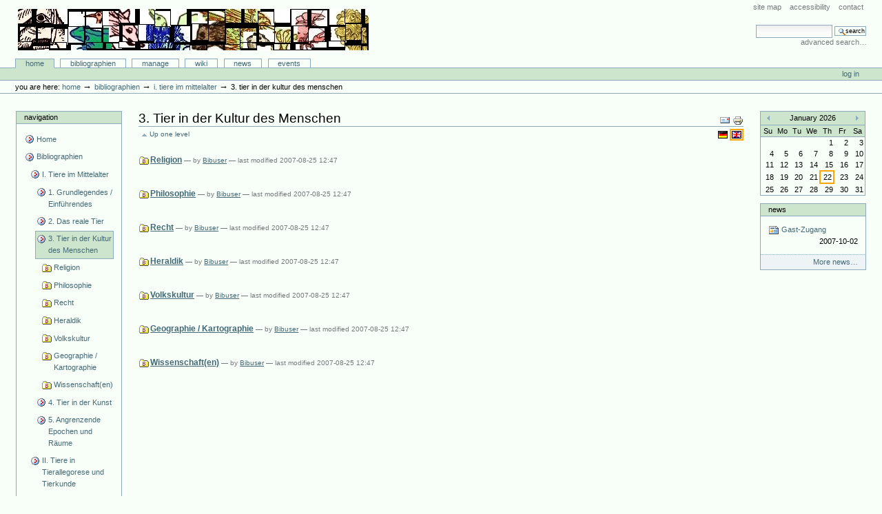

--- FILE ---
content_type: text/html;charset=utf-8
request_url: http://animaliterbib.uni-trier.de/minev/Bibliographie/bibliographien/tier-im-mittelalter-allgemein-2/tier-in-der-kultur-des-menschen
body_size: 5536
content:
<!DOCTYPE html PUBLIC "-//W3C//DTD XHTML 1.0 Transitional//EN" "http://www.w3.org/TR/xhtml1/DTD/xhtml1-transitional.dtd">



<html xmlns="http://www.w3.org/1999/xhtml" xml:lang="en"
      lang="en">

  <head>
    <meta http-equiv="Content-Type"
          content="text/html;charset=utf-8" />

    <title>
        3. Tier in der Kultur des Menschen
        &mdash;
        Bibliographie-Portal
    </title>

    
      
        <base href="http://animaliterbib.uni-trier.de/minev/Bibliographie/bibliographien/tier-im-mittelalter-allgemein-2/tier-in-der-kultur-des-menschen/" />
      
    

    <meta name="generator" content="Plone - http://plone.org" />


    <!-- Plone ECMAScripts -->
    
      
        
            
                <script type="text/javascript"
                        src="http://animaliterbib.uni-trier.de/minev/Bibliographie/portal_javascripts/Custom%20Plone/ploneScripts0725.js">
                </script>
                
            
        
    
    

    
	
          
        
            
                
                    
                    
                        <style type="text/css"><!-- @import url(http://animaliterbib.uni-trier.de/minev/Bibliographie/portal_css/Custom%20Plone/ploneStyles0339.css); --></style>
                    
                    
                
            
            
                
                    <link rel="alternate stylesheet"
                          type="text/css" media="screen"
                          href="http://animaliterbib.uni-trier.de/minev/Bibliographie/portal_css/Custom%20Plone/ploneStyles5031.css"
                          title="Small Text" />
                    
                    
                
            
            
                
                    <link rel="alternate stylesheet"
                          type="text/css" media="screen"
                          href="http://animaliterbib.uni-trier.de/minev/Bibliographie/portal_css/Custom%20Plone/ploneStyles6068.css"
                          title="Large Text" />
                    
                    
                
            
            
                
                    
                    
                        <style type="text/css" media="all"><!-- @import url(http://animaliterbib.uni-trier.de/minev/Bibliographie/portal_css/Custom%20Plone/ploneStyles4541.css); --></style>
                    
                    
                
            
        
    
        
        
    

    <!-- Internet Explorer CSS Fixes -->
    <!--[if lt IE 7]>
        <style type="text/css" media="all">@import url(http://animaliterbib.uni-trier.de/minev/Bibliographie/IEFixes.css);</style>
    <![endif]-->

    <link rel="shortcut icon" type="image/x-icon"
          href="http://animaliterbib.uni-trier.de/minev/Bibliographie/favicon.ico" />

    <link rel="home"
          href="http://animaliterbib.uni-trier.de/minev/Bibliographie"
          title="Front page" />
    <link rel="search"
          href="http://animaliterbib.uni-trier.de/minev/Bibliographie/search_form"
          title="Search this site" />
    <link rel="author"
          href="http://animaliterbib.uni-trier.de/minev/Bibliographie/author/bibuser"
          title="Author information" />
    <link rel="contents"
          href="http://animaliterbib.uni-trier.de/minev/Bibliographie/sitemap"
          title="Site Map" />

    

    

    <link rel="up"
          href="http://animaliterbib.uni-trier.de/minev/Bibliographie/bibliographien/tier-im-mittelalter-allgemein-2"
          title="Up one level" />

    

    <!-- Disable IE6 image toolbar -->
    <meta http-equiv="imagetoolbar" content="no" />
    
    
      
      
    

    
      
      
    

    

      
    
    
    
    


      
      
    

    
      
      
    

  </head>

  <body class="section-bibliographien" dir="ltr">
    <div id="visual-portal-wrapper">

      <div id="portal-top">

        <div id="portal-header">
          <p class="hiddenStructure">
            <a accesskey="2"
               href="http://animaliterbib.uni-trier.de/minev/Bibliographie/minev/Bibliographie/bibliographien/tier-im-mittelalter-allgemein-2/tier-in-der-kultur-des-menschen#documentContent">Skip to content.</a> |

            <a accesskey="6"
               href="http://animaliterbib.uni-trier.de/minev/Bibliographie/minev/Bibliographie/bibliographien/tier-im-mittelalter-allgemein-2/tier-in-der-kultur-des-menschen#portlet-navigation-tree">Skip to navigation</a>
          </p>

             <ul id="portal-siteactions">

    <li id="siteaction-sitemap"><a
    href="http://animaliterbib.uni-trier.de/minev/Bibliographie/sitemap"
    accesskey="3" title="Site Map">Site Map</a></li>
    <li id="siteaction-accessibility"><a
    href="http://animaliterbib.uni-trier.de/minev/Bibliographie/accessibility-info"
    accesskey="0" title="Accessibility">Accessibility</a></li>
    <li id="siteaction-contact"><a
    href="http://animaliterbib.uni-trier.de/minev/Bibliographie/contact-info"
    accesskey="9" title="Contact">Contact</a></li>

</ul>

             <div id="portal-searchbox">
    <form name="searchform"
          action="http://animaliterbib.uni-trier.de/minev/Bibliographie/search"
          style="white-space:nowrap"
          onsubmit="return liveSearchSubmit()">

        <label for="searchGadget" class="hiddenStructure">Search Site</label>

        <div class="LSBox">
        <input id="searchGadget" name="SearchableText"
               type="text" size="15" title="Search Site"
               accesskey="4" class="visibility:visible" />

        <input class="searchButton" type="submit"
               value="Search" />

        <div class="LSResult" id="LSResult" style=""><div class="LSShadow" id="LSShadow"></div></div>
        </div>
    </form>

    <div id="portal-advanced-search">
        <a href="http://animaliterbib.uni-trier.de/minev/Bibliographie/search_form"
           accesskey="5">
            Advanced Search&hellip;
        </a>
    </div>

</div>

             <h1 id="portal-logo">
    <a href="http://animaliterbib.uni-trier.de/minev/Bibliographie"
       accesskey="1">Bibliographie-Portal</a>
</h1>

             <div id="portal-skinswitcher">
  
</div>

             
    <h5 class="hiddenStructure">Sections</h5>

    <ul id="portal-globalnav">
        <li id="portaltab-index_html" class="selected">
            <a href="http://animaliterbib.uni-trier.de/minev/Bibliographie">Home</a></li>
        <li id="portaltab-bibliographien" class="plain">
            <a href="http://animaliterbib.uni-trier.de/minev/Bibliographie/bibliographien"
               title="">Bibliographien</a></li>
        <li id="portaltab-Members" class="plain">
            <a href="http://animaliterbib.uni-trier.de/minev/Bibliographie/Members"
               title="Container for portal members' home directories">Manage</a></li>
        <li id="portaltab-wiki" class="plain">
            <a href="http://animaliterbib.uni-trier.de/minev/Bibliographie/wiki"
               title="Help on working with the bibliography.">Wiki</a></li>
        <li id="portaltab-news" class="plain">
            <a href="http://animaliterbib.uni-trier.de/minev/Bibliographie/news"
               title="Site News">News</a></li>
        <li id="portaltab-events" class="plain">
            <a href="http://animaliterbib.uni-trier.de/minev/Bibliographie/events"
               title="Site Events">Events</a></li>
    </ul>

          </div>

          <div id="portal-personaltools-wrapper">

<h5 class="hiddenStructure">Personal tools</h5>

<ul id="portal-personaltools">
   

    
        <li>
            <a href="http://animaliterbib.uni-trier.de/minev/Bibliographie/login_form">
               Log in
            </a>
        </li>
    

</ul>
</div>

           <div id="portal-breadcrumbs">

    <span id="breadcrumbs-you-are-here">You
are here:</span>
    <a href="http://animaliterbib.uni-trier.de/minev/Bibliographie">Home</a>
    <span class="breadcrumbSeparator">
        &rarr;
        
    </span>
    <span dir="ltr">
        
            <a href="http://animaliterbib.uni-trier.de/minev/Bibliographie/bibliographien">Bibliographien</a>
            <span class="breadcrumbSeparator">
                &rarr;
                
            </span>
            
         
    </span>
    <span dir="ltr">
        
            <a href="http://animaliterbib.uni-trier.de/minev/Bibliographie/bibliographien/tier-im-mittelalter-allgemein-2">I. Tiere im Mittelalter</a>
            <span class="breadcrumbSeparator">
                &rarr;
                
            </span>
            
         
    </span>
    <span dir="ltr">
        
            
            
            <span>3. Tier in der Kultur des Menschen</span>
         
    </span>

</div>
      </div>

      <div class="visualClear" id="clear-space-before-wrapper-table"><!-- --></div>

      

      <table id="portal-columns">
        <tbody>
          <tr>
            
            <td id="portal-column-one">
              <div class="visualPadding">
                
                  

    
        

        
            

<dl class="portlet" id="portlet-navigation-tree">
    <dt class="portletHeader">
        <span class="portletTopLeft"></span>
        <a href="http://animaliterbib.uni-trier.de/minev/Bibliographie/sitemap"
           class="tile">Navigation</a>
       
        <span class="portletTopRight"></span>
    </dt>

    <dd class="portletItem lastItem">
        <ul class="portletNavigationTree navTreeLevel0">

            <li class="navTreeItem">
                
                   <div class="visualIcon contenttype-plone-site">
                       <a class=" visualIconPadding"
                          href="http://animaliterbib.uni-trier.de/minev/Bibliographie"
                          title="">
                       Home
                       
                       </a>
                   </div>
                
            </li>
            



<li class="navTreeItem visualNoMarker">

    

    <div class="visualIcon contenttype-folder">
        
        <a href="http://animaliterbib.uni-trier.de/minev/Bibliographie/bibliographien"
           class="state-visible visualIconPadding" title="">Bibliographien</a>
        
    </div>

    <ul class="navTree navTreeLevel2">
        

<li class="navTreeItem visualNoMarker">

    

    <div class="visualIcon contenttype-folder">
        
        <a href="http://animaliterbib.uni-trier.de/minev/Bibliographie/bibliographien/tier-im-mittelalter-allgemein-2"
           class="state-visible visualIconPadding" title="">I. Tiere im Mittelalter</a>
        
    </div>

    <ul class="navTree navTreeLevel3">
        

<li class="navTreeItem visualNoMarker">

    

    <div class="visualIcon contenttype-folder">
        
        <a href="http://animaliterbib.uni-trier.de/minev/Bibliographie/bibliographien/tier-im-mittelalter-allgemein-2/uberblicksdarstellungen"
           class="state-visible visualIconPadding" title="">1. Grundlegendes / Einführendes</a>
        
    </div>

    
    
</li>


<li class="navTreeItem visualNoMarker">

    

    <div class="visualIcon contenttype-folder">
        
        <a href="http://animaliterbib.uni-trier.de/minev/Bibliographie/bibliographien/tier-im-mittelalter-allgemein-2/das-reale-tier"
           class="state-visible visualIconPadding" title="">2. Das reale Tier</a>
        
    </div>

    
    
</li>


<li class="navTreeItem visualNoMarker">

    

    <div class="visualIcon contenttype-folder">
        
        <a href="http://animaliterbib.uni-trier.de/minev/Bibliographie/bibliographien/tier-im-mittelalter-allgemein-2/tier-in-der-kultur-des-menschen"
           class="state-visible visualIconPadding navTreeCurrentItem"
           title="">3. Tier in der Kultur des Menschen</a>
        
    </div>

    <ul class="navTree navTreeLevel4">
        

<li class="navTreeItem visualNoMarker">

    

    <div class="visualIcon contenttype-bibliographyfolder">
        
        <a href="http://animaliterbib.uni-trier.de/minev/Bibliographie/bibliographien/tier-im-mittelalter-allgemein-2/tier-in-der-kultur-des-menschen/religion"
           class="state-visible visualIconPadding" title="">Religion</a>
        
    </div>

    
    
</li>


<li class="navTreeItem visualNoMarker">

    

    <div class="visualIcon contenttype-bibliographyfolder">
        
        <a href="http://animaliterbib.uni-trier.de/minev/Bibliographie/bibliographien/tier-im-mittelalter-allgemein-2/tier-in-der-kultur-des-menschen/philosophie"
           class="state-visible visualIconPadding" title="">Philosophie</a>
        
    </div>

    
    
</li>


<li class="navTreeItem visualNoMarker">

    

    <div class="visualIcon contenttype-bibliographyfolder">
        
        <a href="http://animaliterbib.uni-trier.de/minev/Bibliographie/bibliographien/tier-im-mittelalter-allgemein-2/tier-in-der-kultur-des-menschen/recht"
           class="state-visible visualIconPadding" title="">Recht</a>
        
    </div>

    
    
</li>


<li class="navTreeItem visualNoMarker">

    

    <div class="visualIcon contenttype-bibliographyfolder">
        
        <a href="http://animaliterbib.uni-trier.de/minev/Bibliographie/bibliographien/tier-im-mittelalter-allgemein-2/tier-in-der-kultur-des-menschen/heraldik"
           class="state-visible visualIconPadding" title="">Heraldik</a>
        
    </div>

    
    
</li>


<li class="navTreeItem visualNoMarker">

    

    <div class="visualIcon contenttype-bibliographyfolder">
        
        <a href="http://animaliterbib.uni-trier.de/minev/Bibliographie/bibliographien/tier-im-mittelalter-allgemein-2/tier-in-der-kultur-des-menschen/volkskultur"
           class="state-visible visualIconPadding" title="">Volkskultur</a>
        
    </div>

    
    
</li>


<li class="navTreeItem visualNoMarker">

    

    <div class="visualIcon contenttype-bibliographyfolder">
        
        <a href="http://animaliterbib.uni-trier.de/minev/Bibliographie/bibliographien/tier-im-mittelalter-allgemein-2/tier-in-der-kultur-des-menschen/tiere-und-geographie-toponymie"
           class="state-visible visualIconPadding" title="">Geographie / Kartographie</a>
        
    </div>

    
    
</li>


<li class="navTreeItem visualNoMarker">

    

    <div class="visualIcon contenttype-bibliographyfolder">
        
        <a href="http://animaliterbib.uni-trier.de/minev/Bibliographie/bibliographien/tier-im-mittelalter-allgemein-2/tier-in-der-kultur-des-menschen/wissenschaft-en"
           class="state-visible visualIconPadding" title="">Wissenschaft(en)</a>
        
    </div>

    
    
</li>


    </ul>
    
</li>


<li class="navTreeItem visualNoMarker">

    

    <div class="visualIcon contenttype-folder">
        
        <a href="http://animaliterbib.uni-trier.de/minev/Bibliographie/bibliographien/tier-im-mittelalter-allgemein-2/4-tier-in-der-kunst"
           class="state-visible visualIconPadding" title="">4. Tier in der Kunst</a>
        
    </div>

    
    
</li>


<li class="navTreeItem visualNoMarker">

    

    <div class="visualIcon contenttype-folder">
        
        <a href="http://animaliterbib.uni-trier.de/minev/Bibliographie/bibliographien/tier-im-mittelalter-allgemein-2/angrenzende-epochen-und-raume"
           class="state-visible visualIconPadding" title="">5. Angrenzende Epochen und Räume</a>
        
    </div>

    
    
</li>


    </ul>
    
</li>


<li class="navTreeItem visualNoMarker">

    

    <div class="visualIcon contenttype-folder">
        
        <a href="http://animaliterbib.uni-trier.de/minev/Bibliographie/bibliographien/ii-tiere-in-tierallegorese-und-tierkunde"
           class="state-visible visualIconPadding" title="">II. Tiere in Tierallegorese und Tierkunde</a>
        
    </div>

    
    
</li>


<li class="navTreeItem visualNoMarker">

    

    <div class="visualIcon contenttype-folder">
        
        <a href="http://animaliterbib.uni-trier.de/minev/Bibliographie/bibliographien/tier-in-tierbestimmter-literatur-1"
           class="state-visible visualIconPadding" title="">III. Tierdichtung</a>
        
    </div>

    
    
</li>


<li class="navTreeItem visualNoMarker">

    

    <div class="visualIcon contenttype-folder">
        
        <a href="http://animaliterbib.uni-trier.de/minev/Bibliographie/bibliographien/tier-in-nicht-tierbestimmter-literatur-1"
           class="state-visible visualIconPadding" title="">IV. Tiere in nicht-tierbestimmter Literatur</a>
        
    </div>

    
    
</li>


<li class="navTreeItem visualNoMarker">

    

    <div class="visualIcon contenttype-folder">
        
        <a href="http://animaliterbib.uni-trier.de/minev/Bibliographie/bibliographien/zu-einzelnen-tieren"
           class="state-visible visualIconPadding" title="">V. Tiere</a>
        
    </div>

    
    
</li>


<li class="navTreeItem visualNoMarker">

    

    <div class="visualIcon contenttype-folder">
        
        <a href="http://animaliterbib.uni-trier.de/minev/Bibliographie/bibliographien/quellen"
           class="state-visible visualIconPadding"
           title="(nur für die tier-bestimmte Literatur)">VI. Quellen</a>
        
    </div>

    
    
</li>


<li class="navTreeItem visualNoMarker">

    

    <div class="visualIcon contenttype-folder">
        
        <a href="http://animaliterbib.uni-trier.de/minev/Bibliographie/bibliographien/interimsfolder-zweifelsfalle"
           class="state-visible visualIconPadding" title="">Interimsfolder: Zweifelsfälle</a>
        
    </div>

    
    
</li>


<li class="navTreeItem visualNoMarker">

    

    <div class="visualIcon contenttype-folder">
        
        <a href="http://animaliterbib.uni-trier.de/minev/Bibliographie/bibliographien/listenformate"
           class="state-visible visualIconPadding" title="">Listenformate</a>
        
    </div>

    
    
</li>


    </ul>
    
</li>


<li class="navTreeItem visualNoMarker">

    

    <div class="visualIcon contenttype-large-plone-folder">
        
        <a href="http://animaliterbib.uni-trier.de/minev/Bibliographie/Members"
           class="state-visible visualIconPadding"
           title="Container for portal members' home directories">Manage</a>
        
    </div>

    
    
</li>


<li class="navTreeItem visualNoMarker">

    

    <div class="visualIcon contenttype-folder">
        
        <a href="http://animaliterbib.uni-trier.de/minev/Bibliographie/wiki"
           class="state-visible visualIconPadding"
           title="Help on working with the bibliography.">Wiki</a>
        
    </div>

    
    
</li>


<li class="navTreeItem visualNoMarker">

    

    <div class="visualIcon contenttype-topic">
        
        <a href="http://animaliterbib.uni-trier.de/minev/Bibliographie/news"
           class="state-published visualIconPadding"
           title="Site News">News</a>
        
    </div>

    
    
</li>


<li class="navTreeItem visualNoMarker">

    

    <div class="visualIcon contenttype-topic">
        
        <a href="http://animaliterbib.uni-trier.de/minev/Bibliographie/events"
           class="state-visible visualIconPadding"
           title="Site Events">Events</a>
        
    </div>

    
    
</li>




        </ul>
        <span class="portletBottomLeft"></span>
        <span class="portletBottomRight"></span>
    </dd>
</dl>


        

        

        
    
    
        

        
            

<dl class="portlet" id="portlet-login">

    <dt class="portletHeader">
        <span class="portletTopLeft"></span>
        <a href="http://animaliterbib.uni-trier.de/minev/Bibliographie/login_form"
           class="tile">Log in</a>
        <span class="portletTopRight"></span>
    </dt>

    <dd class="portletItem odd">
        <form action="http://animaliterbib.uni-trier.de/minev/Bibliographie/login_form"
              name="loginform" method="post">

            <input type="hidden" name="form.submitted" value="1" />
            <input type="hidden" name="came_from"
                   value="http://animaliterbib.uni-trier.de/minev/Bibliographie/minev/Bibliographie/bibliographien/tier-im-mittelalter-allgemein-2/tier-in-der-kultur-des-menschen" />
            <input type="hidden" name="js_enabled" id="js_enabled" value="0" />
            <input type="hidden" name="cookies_enabled" id="cookies_enabled" value="" />
            <input type="hidden" name="login_name" id="login_name" value="" />
            <input type="hidden" name="pwd_empty" id="pwd_empty" value="0" />

            <div class="field">
                <label for="__ac_name">Login Name</label>
                <br />
                <input type="text" size="10"
                       alt="Login Name"
                       onclick="showCookieMessage('cookies_message')"
                       name="__ac_name" value=""
                       id="__ac_name" />
            </div>
            
            <div class="field">
                <label for="__ac_password">Password</label>
                <br />
                <input type="password" size="10"
                       alt="Password"
                       onclick="showCookieMessage('cookies_message')"
                       name="__ac_password"
                       id="__ac_password" />
            </div>

            <div id="cookies_message" class="portalMessage"
                 style="display:none">
                Cookies are not enabled. You must <a href="enabling_cookies">enable cookies</a> before you can log in.
            </div>
            
            <div class="formControls">
            
                <input class="context" type="submit"
                       name="submit" value="Log in"
                       alt="Log in"
                       onclick="javascript:return setLoginVars('__ac_name','login_name','__ac_password','pwd_empty','js_enabled','cookies_enabled')" />
            </div>
        </form>
    </dd>
    
    <dd class="portletItem even">
        <a href="http://animaliterbib.uni-trier.de/minev/Bibliographie/mail_password_form"
           class="tile">
           <img src="http://animaliterbib.uni-trier.de/minev/Bibliographie/info_icon.gif" alt="" title="" height="16" width="16" />
           Forgot your password?
        </a>
    </dd>
    
    
</dl>









        

        

        
    
    
        

        
            
        

        

        
    

                
                &nbsp;
              </div>
            </td>
            

            
            <td id="portal-column-content">

              
                <div id="content" class="">

                  

                  <div class="documentContent" id="region-content">

                    <a name="documentContent"></a>

                    

    



                    

                    <div>
    

        <div class="documentActions">
    

    <h5 class="hiddenStructure">Document Actions</h5>

    <ul>
    
        <li>
            <a href="http://animaliterbib.uni-trier.de/minev/Bibliographie/bibliographien/tier-im-mittelalter-allgemein-2/tier-in-der-kultur-des-menschen/sendto_form">

                <img src="http://animaliterbib.uni-trier.de/minev/Bibliographie/mail_icon.gif"
                     alt="Send this page to somebody"
                     title="Send this page to somebody"
                     id="icon-sendto" />
            </a>
        </li>
    
    
        <li>
            <a href="javascript:this.print();">

                <img src="http://animaliterbib.uni-trier.de/minev/Bibliographie/print_icon.gif"
                     alt="Print this page"
                     title="Print this page" id="icon-print" />
            </a>
        </li>
    

    </ul>
    

    
      

    <ul>
        <li>

            

                <a href="http://animaliterbib.uni-trier.de/minev/Bibliographie/bibliographien/tier-im-mittelalter-allgemein-2/tier-in-der-kultur-des-menschen/switchLanguage?set_language=de"
                   title="Deutsch">
                    
                        <img width="14" height="11" alt=""
                             src="http://animaliterbib.uni-trier.de/minev/Bibliographie/flag-de.gif"
                             title="Deutsch" />
                    
                    
                </a>
            
        </li>
        <li>

            <span>

                <a href="http://animaliterbib.uni-trier.de/minev/Bibliographie/bibliographien/tier-im-mittelalter-allgemein-2/tier-in-der-kultur-des-menschen/switchLanguage?set_language=en"
                   title="English">
                    
                        <img width="14" height="11" alt=""
                             src="http://animaliterbib.uni-trier.de/minev/Bibliographie/flag-gb.gif"
                             class="currentItem"
                             title="English" />
                    
                    
                </a>
            </span>
        </li>

        
    </ul>

    

</div>

        <h1 class="documentFirstHeading">3. Tier in der Kultur des Menschen</h1>

        <a href="http://animaliterbib.uni-trier.de/minev/Bibliographie/bibliographien/tier-im-mittelalter-allgemein-2"
           class="link-parent">
        Up one level
        </a>

        

        
        
        

            <dl>
                
                

                    <dt class="">

                        <span
    class="visualIcon contenttype-bibliographyfolder summary">
                        <a href="http://animaliterbib.uni-trier.de/minev/Bibliographie/bibliographien/tier-im-mittelalter-allgemein-2/tier-in-der-kultur-des-menschen/religion/"
                           class="state-visible visualIconPadding url">Religion</a>
                        </span>

                        

                        <span class="documentByLine">

                            

                            
                                &mdash;

                                
                                  <span>
                                    by
                                  <a href="http://animaliterbib.uni-trier.de/minev/Bibliographie/author/bibuser">Bibuser</a>
                                  </span>

                                

                                
                                    &mdash;
                                    
                                      last modified
                                    
                                    2007-08-25 12:47
                                

                                
                                    
                                
                            
                        </span>

                    </dt>

                    <dd>
                         
                            &nbsp; 
                         
                        <span class="description"></span> 
                    </dd>
                
                
                
                

                    <dt class="">

                        <span
    class="visualIcon contenttype-bibliographyfolder summary">
                        <a href="http://animaliterbib.uni-trier.de/minev/Bibliographie/bibliographien/tier-im-mittelalter-allgemein-2/tier-in-der-kultur-des-menschen/philosophie/"
                           class="state-visible visualIconPadding url">Philosophie</a>
                        </span>

                        

                        <span class="documentByLine">

                            

                            
                                &mdash;

                                
                                  <span>
                                    by
                                  <a href="http://animaliterbib.uni-trier.de/minev/Bibliographie/author/bibuser">Bibuser</a>
                                  </span>

                                

                                
                                    &mdash;
                                    
                                      last modified
                                    
                                    2007-08-25 12:47
                                

                                
                                    
                                
                            
                        </span>

                    </dt>

                    <dd>
                         
                            &nbsp; 
                         
                        <span class="description"></span> 
                    </dd>
                
                
                
                

                    <dt class="">

                        <span
    class="visualIcon contenttype-bibliographyfolder summary">
                        <a href="http://animaliterbib.uni-trier.de/minev/Bibliographie/bibliographien/tier-im-mittelalter-allgemein-2/tier-in-der-kultur-des-menschen/recht/"
                           class="state-visible visualIconPadding url">Recht</a>
                        </span>

                        

                        <span class="documentByLine">

                            

                            
                                &mdash;

                                
                                  <span>
                                    by
                                  <a href="http://animaliterbib.uni-trier.de/minev/Bibliographie/author/bibuser">Bibuser</a>
                                  </span>

                                

                                
                                    &mdash;
                                    
                                      last modified
                                    
                                    2007-08-25 12:47
                                

                                
                                    
                                
                            
                        </span>

                    </dt>

                    <dd>
                         
                            &nbsp; 
                         
                        <span class="description"></span> 
                    </dd>
                
                
                
                

                    <dt class="">

                        <span
    class="visualIcon contenttype-bibliographyfolder summary">
                        <a href="http://animaliterbib.uni-trier.de/minev/Bibliographie/bibliographien/tier-im-mittelalter-allgemein-2/tier-in-der-kultur-des-menschen/heraldik/"
                           class="state-visible visualIconPadding url">Heraldik</a>
                        </span>

                        

                        <span class="documentByLine">

                            

                            
                                &mdash;

                                
                                  <span>
                                    by
                                  <a href="http://animaliterbib.uni-trier.de/minev/Bibliographie/author/bibuser">Bibuser</a>
                                  </span>

                                

                                
                                    &mdash;
                                    
                                      last modified
                                    
                                    2007-08-25 12:47
                                

                                
                                    
                                
                            
                        </span>

                    </dt>

                    <dd>
                         
                            &nbsp; 
                         
                        <span class="description"></span> 
                    </dd>
                
                
                
                

                    <dt class="">

                        <span
    class="visualIcon contenttype-bibliographyfolder summary">
                        <a href="http://animaliterbib.uni-trier.de/minev/Bibliographie/bibliographien/tier-im-mittelalter-allgemein-2/tier-in-der-kultur-des-menschen/volkskultur/"
                           class="state-visible visualIconPadding url">Volkskultur</a>
                        </span>

                        

                        <span class="documentByLine">

                            

                            
                                &mdash;

                                
                                  <span>
                                    by
                                  <a href="http://animaliterbib.uni-trier.de/minev/Bibliographie/author/bibuser">Bibuser</a>
                                  </span>

                                

                                
                                    &mdash;
                                    
                                      last modified
                                    
                                    2007-08-25 12:47
                                

                                
                                    
                                
                            
                        </span>

                    </dt>

                    <dd>
                         
                            &nbsp; 
                         
                        <span class="description"></span> 
                    </dd>
                
                
                
                

                    <dt class="">

                        <span
    class="visualIcon contenttype-bibliographyfolder summary">
                        <a href="http://animaliterbib.uni-trier.de/minev/Bibliographie/bibliographien/tier-im-mittelalter-allgemein-2/tier-in-der-kultur-des-menschen/tiere-und-geographie-toponymie/"
                           class="state-visible visualIconPadding url">Geographie / Kartographie</a>
                        </span>

                        

                        <span class="documentByLine">

                            

                            
                                &mdash;

                                
                                  <span>
                                    by
                                  <a href="http://animaliterbib.uni-trier.de/minev/Bibliographie/author/bibuser">Bibuser</a>
                                  </span>

                                

                                
                                    &mdash;
                                    
                                      last modified
                                    
                                    2007-08-25 12:47
                                

                                
                                    
                                
                            
                        </span>

                    </dt>

                    <dd>
                         
                            &nbsp; 
                         
                        <span class="description"></span> 
                    </dd>
                
                
                
                

                    <dt class="">

                        <span
    class="visualIcon contenttype-bibliographyfolder summary">
                        <a href="http://animaliterbib.uni-trier.de/minev/Bibliographie/bibliographien/tier-im-mittelalter-allgemein-2/tier-in-der-kultur-des-menschen/wissenschaft-en/"
                           class="state-visible visualIconPadding url">Wissenschaft(en)</a>
                        </span>

                        

                        <span class="documentByLine">

                            

                            
                                &mdash;

                                
                                  <span>
                                    by
                                  <a href="http://animaliterbib.uni-trier.de/minev/Bibliographie/author/bibuser">Bibuser</a>
                                  </span>

                                

                                
                                    &mdash;
                                    
                                      last modified
                                    
                                    2007-08-25 12:47
                                

                                
                                    
                                
                            
                        </span>

                    </dt>

                    <dd>
                         
                            &nbsp; 
                         
                        <span class="description"></span> 
                    </dd>
                
                
            </dl>
        
        
            
        

        
        
    
    </div>

                    
                      
                 
    
        
    

                    

                  </div>

                </div>

              
            </td>
            

            
            <td id="portal-column-two">
              <div class="visualPadding">
                
                  

    
        

        
            

    <!-- The calendar, rendered as a table -->

    <table class="ploneCalendar" id="thePloneCalendar"
           summary="Calendar">
        <thead>
            <tr>
                <th id="calendar-previous">
                    <a href="http://animaliterbib.uni-trier.de/minev/Bibliographie/bibliographien/tier-im-mittelalter-allgemein-2/tier-in-der-kultur-des-menschen/folder_listing?None&amp;month:int=12&amp;year:int=2025&amp;orig_query=None"
                       rel="nofollow" title="Previous month">&laquo;</a>
                </th>
                <th colspan="5">
                    
                        January
                        2026
                    
                </th>
                  <th id="calendar-next">
                    <a href="http://animaliterbib.uni-trier.de/minev/Bibliographie/bibliographien/tier-im-mittelalter-allgemein-2/tier-in-der-kultur-des-menschen/folder_listing?None&amp;month:int=2&amp;year:int=2026&amp;orig_query=None"
                       rel="nofollow" title="Next month">&raquo;</a>
                </th>
            </tr>
            <tr class="weekdays">
                
                    <td>Su</td>
                
                
                    <td>Mo</td>
                
                
                    <td>Tu</td>
                
                
                    <td>We</td>
                
                
                    <td>Th</td>
                
                
                    <td>Fr</td>
                
                
                    <td>Sa</td>
                
            </tr>
        </thead>

        
        <tbody>
            <tr><td></td><td></td><td></td><td></td><td>1</td><td>2</td><td>3</td>
            </tr>
            <tr><td>4</td><td>5</td><td>6</td><td>7</td><td>8</td><td>9</td><td>10</td>
            </tr>
            <tr><td>11</td><td>12</td><td>13</td><td>14</td><td>15</td><td>16</td><td>17</td>
            </tr>
            <tr><td>18</td><td>19</td><td>20</td><td>21</td><td
    class="todaynoevent">22</td><td>23</td><td>24</td>
            </tr>
            <tr><td>25</td><td>26</td><td>27</td><td>28</td><td>29</td><td>30</td><td>31</td>
            </tr>
        </tbody>
    </table>


        

        

        
    
    
        

        
            
        

        

        
    
    
        

        
            <div>

    <dl class="portlet" id="portlet-news">

        <dt class="portletHeader">
            <span class="portletTopLeft"></span>
            <a href="http://animaliterbib.uni-trier.de/minev/Bibliographie/news"
               class="tile">News</a>
            
            <span class="portletTopRight"></span>
        </dt>

        
        <dd class="portletItem odd">

            <a href="http://animaliterbib.uni-trier.de/minev/Bibliographie/Members/minev/gast-zugang"
               class="tile" title="">
                <img src="http://animaliterbib.uni-trier.de/minev/Bibliographie/newsitem_icon.gif" alt="" title="News" height="16" width="16" />
                Gast-Zugang
                <span class="portletItemDetails">2007-10-02</span>
            </a>
        </dd>
        

        <dd class="portletFooter">
            <a href="http://animaliterbib.uni-trier.de/minev/Bibliographie/news">
              More news&hellip;
            </a>
            <span class="portletBottomLeft"></span>
            <span class="portletBottomRight"></span>
        </dd>
    </dl>

</div>
        

        

        
    
    
        

        
            
        

        

        
    
    
        

        
            
        

        

        
    

                
                &nbsp;
              </div>
            </td>
            
          </tr>
        </tbody>
      </table>
      

      <div class="visualClear" id="clear-space-before-footer"><!-- --></div>


      <hr class="netscape4" />

      

        <div id="portal-footer">

<p>
    
    Copyright
    &copy;
    <span>2026</span>
    by Mihail Minev - Universität Trier 
    
</p>
</div>

        <div id="portal-colophon">
      

      <a href="http://plone.org"
         class="colophonIcon colophonIconPlone"
         title="This Plone site was built using Plone CMS, the Open Source Content Management System. Click for more information.">
        Powered by Plone CMS, the Open Source Content Management System
      </a>

      

      <p class="discreet">
        This site conforms to the following standards:
      </p>

      <div class="colophonWrapper">
      <ul>
    <li>
      <a href="http://www.section508.gov"
         class="colophonIcon colophonIcon508"
         title="This Plone site conforms to the US Government Section 508 Accessibility Guidelines.">
        Section 508
      </a>
    </li>
    <li>
      <a href="http://www.w3.org/WAI/WCAG1AA-Conformance"
         class="colophonIcon colophonIconWAI"
         title="This Plone site conforms to the W3C-WAI Web Content Accessibility Guidelines.">
        WCAG
      </a>
    </li>
    <li>
      <a href="http://validator.w3.org/check/referer"
         class="colophonIcon colophonIconXHTML"
         title="This Plone site is valid XHTML.">
        Valid XHTML
      </a>
    </li>
    <li>
      <a href="http://jigsaw.w3.org/css-validator/check/referer&amp;warning=no&amp;profile=css3&amp;usermedium=all"
         class="colophonIcon colophonIconCSS"
         title="This Plone site was built with valid CSS.">
        Valid CSS
      </a>
    </li>
    <li>
      <a href="http://plone.org/browsersupport"
         class="colophonIcon colophonIconAnyBrowser"
         title="This Plone site is usable in any web browser.">
        Usable in any browser
      </a>
    </li>
      </ul>
      </div>

    </div>
      

    </div>

</body>
</html>

